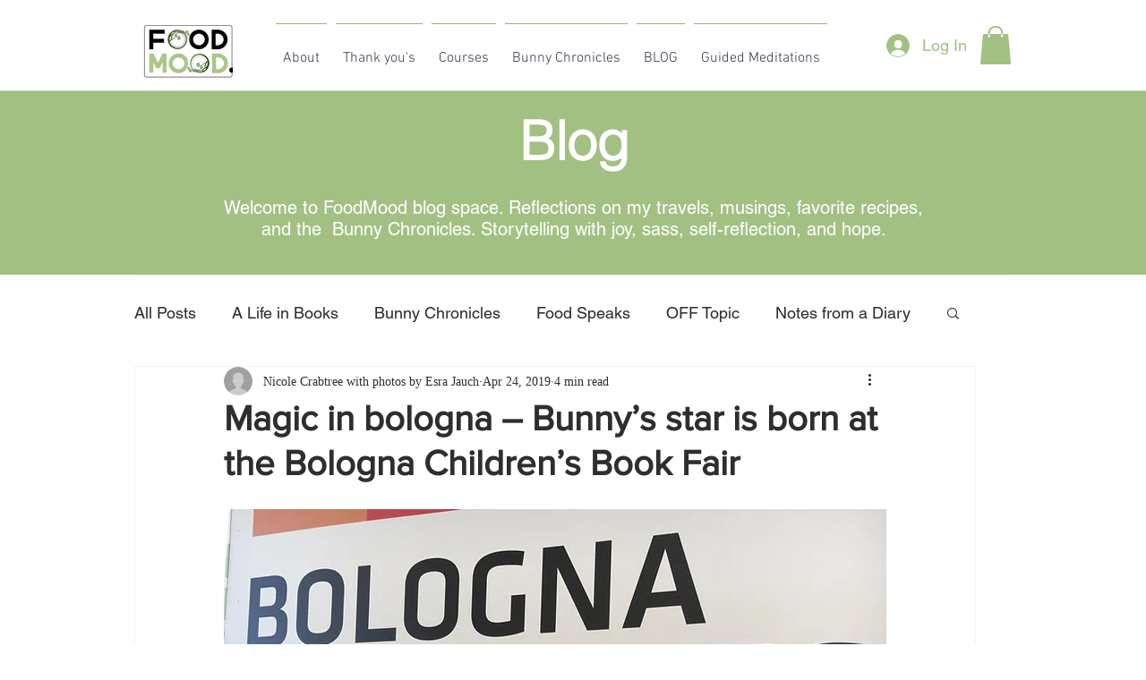

--- FILE ---
content_type: text/html; charset=utf-8
request_url: https://www.google.com/recaptcha/api2/aframe
body_size: 269
content:
<!DOCTYPE HTML><html><head><meta http-equiv="content-type" content="text/html; charset=UTF-8"></head><body><script nonce="4NYxOFqkQ9uXtqfiHIoG8A">/** Anti-fraud and anti-abuse applications only. See google.com/recaptcha */ try{var clients={'sodar':'https://pagead2.googlesyndication.com/pagead/sodar?'};window.addEventListener("message",function(a){try{if(a.source===window.parent){var b=JSON.parse(a.data);var c=clients[b['id']];if(c){var d=document.createElement('img');d.src=c+b['params']+'&rc='+(localStorage.getItem("rc::a")?sessionStorage.getItem("rc::b"):"");window.document.body.appendChild(d);sessionStorage.setItem("rc::e",parseInt(sessionStorage.getItem("rc::e")||0)+1);localStorage.setItem("rc::h",'1768996853443');}}}catch(b){}});window.parent.postMessage("_grecaptcha_ready", "*");}catch(b){}</script></body></html>